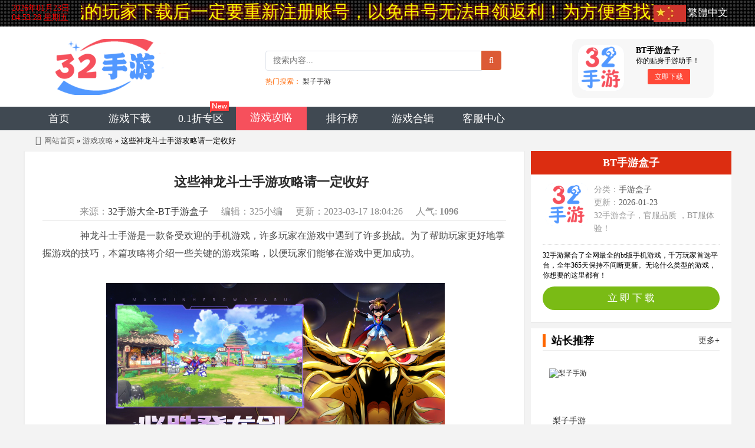

--- FILE ---
content_type: text/html; charset=UTF-8
request_url: https://www.325sy.com/yxgl/1949.html
body_size: 6121
content:
<!DOCTYPE html>
<html lang="zh-Hans-CN">
<head>
<meta charset="utf-8"/>
<title>这些神龙斗士手游攻略请一定收好 - 32手游大全-BT手游盒子</title>
<meta name="keywords" content="乱世龙魂,神龙斗士手游"/>
<meta name="description" content="　　神龙斗士手游是一款备受欢迎的手机游戏，许多玩家在游戏中遇到了许多挑战。为了帮助玩家更好地掌握游戏的技巧，本篇攻略将介绍一些关键的游戏策略，以便玩家们能够在游戏中更加成功。　　　　首先，要了解神龙斗士手游中的龙和装备。在游戏中，玩家需要收集各种各样的龙，"/>
<meta http-equiv="X-UA-Compatible" content="IE=edge"/>
<meta name="renderer" content="webkit"/>
<meta name="applicable-device" content="pc"/>
<meta http-equiv="windows-Target" contect="_top"/>
<meta http-equiv="Cache-Control" content="no-transform"/>
<meta http-equiv="Cache-Control" content="no-siteapp"/>
<link rel="shortcut icon" type="image/x-icon" href="https://www.325sy.com/favicon.ico"/>
<link href="https://www.325sy.com/skin/font-awesome/css/font-awesome.css" rel="stylesheet" type="text/css"/>
<link rel="stylesheet" type="text/css" href="https://www.325sy.com/skin/325symb/pc/css/news_show.css"/>
<link rel="stylesheet" type="text/css" href="https://www.325sy.com/skin/325symb/pc/css/touchtouch.css"/>
<link href="https://www.325sy.com/skin/325symb/pc/css/jquery.fancybox.min.css" rel="stylesheet"/>
</head>
<body>
<div class="h5_logo_bg">
<div class="general">
<div class="h5_logo">
<div class="logo_left">
    <a class="logo_huan" href="https://www.325sy.com/" ><h2>32手游大全_BT游戏盒子_超变bt手游大全_变态传奇手游_卡牌_仙侠_修仙游戏_动漫宝可梦三国游戏平台</h2></a>
    <!--<a href="https://www.325sy.com/"><img src="https://www.325sy.com/logo.png" alt="32手游大全-BT手游盒子网站logo" width="260" height="95"/></a>幸之链SEO优化修改-->

    </div>
<div class="page-header-search">
<form class="search-form" action="https://www.325sy.com/index.php" method="get" onClick="convert(0);" id="search_form"  name="formsearch">
<input type="hidden" name="u" value="search-index"/>
<input type="hidden" name="mid" value="3"/>
<div class="input-group">
<input type="text" placeholder="搜索内容..."  name="keyword" id="keyword" class="fc-search-keyword form-control" required oninvalid="setCustomValidity('请填写关键词！')" oninput="setCustomValidity('')"/>
<div class="input-group-btn">
<button class="btn default defaultx" type="submit"> <i class="fa fa-search"></i> </button>
</div>
</div>
</form>
<p class="rmss"><span>热门搜索：</span>
<a href="https://www.325sy.com/game/1.html" title="32手游 BT游戏盒子APP - 梨子手游" target="_blank">梨子手游</a>
<!--<a href="https://www.325sy.com/game/1.html" title="梨子手游">梨子手游</a>幸之链SEO优化修改-->
</p>
</div>
<div class="h_yyb"><a href="https://www.325sy.com/zkgame/8610.html" class="fl mr10" style="margin-right:20px;" target="_blank"><img width="78" height="78" src="https://www.325sy.com/box.png" alt="手游盒子"/></a>
<h3 class="f16">BT手游盒子</h3>
<p class="f6">你的贴身手游助手！</p>
<a href="https://www.325sy.com/zkgame/8610.html" class="down" target="_blank">立即下载</a></div>
</div>
</div>
</div>
<div class="nav" style="clear:both;">
<ul>
<li><a href="https://www.325sy.com/" title="32游戏大全_BT游戏盒子_超变bt手游大全_变态传奇手游_卡牌_仙侠_修仙游戏_动漫宝可梦三国游戏平台 - 32手游大全-BT手游盒子网站首页" target="_blank">首页</a></li>
<!--<li class="curr">{else}<li>{/if}<a href="https://www.325sy.com/" title="32手游大全-BT手游盒子网站首页">首页</a></li>幸之链SEO优化修改-->
<li><a href="/game/" title="这些神龙斗士手游攻略请一定收好 - 32手游大全-BT手游盒子_第1页 - 游戏下载">
    <!--<a href="/game/" title="游戏下载">幸之链SEO优化修改-->
游戏下载</a></li>
<li><a href="/zkgame/" title="这些神龙斗士手游攻略请一定收好 - 32手游大全-BT手游盒子_第1页 - 0.1折专区">
    <!--<a href="/zkgame/" title="0.1折专区">幸之链SEO优化修改-->
0.1折专区</a><span class="navIcon"></span></li>
<li class="curr"><a href="/yxgl/" title="这些神龙斗士手游攻略请一定收好 - 32手游大全-BT手游盒子_第1页 - 游戏攻略">
    <!--<a href="/yxgl/" title="游戏攻略">幸之链SEO优化修改-->
游戏攻略</a></li>
<li><a href="/top/" title="这些神龙斗士手游攻略请一定收好 - 32手游大全-BT手游盒子_第1页 - 排行榜">
    <!--<a href="/top/" title="排行榜">幸之链SEO优化修改-->
排行榜</a></li>
<li><a href="/jphj/" title="这些神龙斗士手游攻略请一定收好 - 32手游大全-BT手游盒子_第1页 - 游戏合辑">
    <!--<a href="/jphj/" title="游戏合辑">幸之链SEO优化修改-->
游戏合辑</a></li>
<li><a href="/kfzx/" title="这些神龙斗士手游攻略请一定收好 - 32手游大全-BT手游盒子_第1页 - 客服中心">
    <!--<a href="/kfzx/" title="客服中心">幸之链SEO优化修改-->
客服中心</a></li>
</ul>
</div>
<div class="wrapper" id="main">
<div class="curpos"><i class="fa fa-home"></i><a href="https://www.325sy.com/" target="_blank">网站首页</a>  &#187; <a href="https://www.325sy.com/yxgl/" target="_blank">游戏攻略</a> &#187; 这些神龙斗士手游攻略请一定收好</div>
<div class="content clear">
<div class="main fl">
<div class="section mgt0 padp23">
<div class="news_top">

<h3>这些神龙斗士手游攻略请一定收好</h3>
<!--<h3><a href="/yxgl/1949.html">这些神龙斗士手游攻略请一定收好</a></h3>幸之链SEO优化修改-->

<p> <span>来源：<a href="https://www.325sy.com/" title="32手游大全-BT手游盒子" target="_blank">32手游大全-BT手游盒子</a></span> <span>编辑：325小编</span> <span>更新：2023-03-17 18:04:26</span> <span>人气: <font>1096</font></span></p>
</div>
<div class="art_info docs-pictures">
<div class="exc2">
<p>　　神龙斗士手游是一款备受欢迎的手机游戏，许多玩家在游戏中遇到了许多挑战。为了帮助玩家更好地掌握游戏的技巧，本篇攻略将介绍一些关键的游戏策略，以便玩家们能够在游戏中更加成功。</p><p >　　</p><p class="img"><a href="https://www.325sy.com/upload/article/202303/17/18012064143a7070ceemQ4jXK.png" data-fancybox="images"><img src="https://www.325sy.com/upload/article/202303/17/18012064143a7070ceemQ4jXK.png" alt="这些神龙斗士手游攻略请一定收好 第1张" /></a></p><p>　　首先，要了解<strong>神龙斗士手游</strong>中的龙和装备。在游戏中，玩家需要收集各种各样的龙，这些龙有不同的属性和技能。同时，玩家还需要收集各种装备，这些装备可以提高龙的属性和技能，从而使龙更加强大。因此，玩家需要花费一定的时间和精力来寻找和收集各种龙和装备。</p><p>　　其次，要了解游戏中的技能。在游戏中，每个龙都有不同的技能，玩家需要利用这些技能来战胜对手。同时，玩家还需要掌握不同技能的组合技巧，从而使得龙在战斗中更加有优势。因此，玩家需要通过不断的实践和探索，来熟练掌握各种技能和组合技巧。</p><p>　　第三，要了解<strong>神龙斗士手游</strong>中的战斗策略。在游戏中，玩家需要与其他玩家进行战斗，需要注意一些战斗策略。首先，玩家需要选择合适的龙和装备，从而使得自己的实力更加强大。其次，玩家需要熟练掌握各种技能和组合技巧，从而能够在战斗中更加灵活地应对不同的情况。*，玩家需要根据对手的实力和技能，采取不同的战术，从而取得胜利。</p><p>　　第四，要了解游戏中的团队合作。在游戏中，玩家可以加入各种团队，通过团队合作来完成各种任务和挑战。因此，玩家需要与团队成员密切合作，互相支持和帮助，从而使得团队更加强大。</p><p>　　*，要注意游戏中的时间管理。在游戏中，玩家需要花费大量的时间来寻找和收集龙和装备，熟练掌握各种技能和组合技巧，以及与其他玩家进行战斗和团队合作。因此，玩家需要合理安排自己的时间，避免沉迷游戏。相信，各位玩家只要能够将这些攻略收藏好，并且经常查阅，就一定能够对自己玩好<strong>神龙斗士手游</strong>起到很大的帮助。</p><p><br /></p><p>
以上就是325小编整理的游戏攻略，想了解更多bt手游攻略、GM手游最新攻略、公益服手游攻略大全请关注32手游。喜欢32手游就推荐给身边的小伙伴吧！32手游官网地址：www.325sy.com</p>
</div>
<div class="game_tj game_tjs">
<div class="title">小编推荐</div>
<ul>
<li>
<a href="https://www.325sy.com/game/1.html" title="梨子手游" target="_blank">
<div class="jbbox3">
<img src="https://oss.lizisy.com/games/lizisy/images/applogo.png" class="lazy" alt="梨子手游" width="80" height="80"/>
</div>
<span class="cover_80"></span>
<em>梨子手游</em>
<i class="down-link">立即下载</i>
</a>
</li>
 
</ul>
</div>
<span class="tags">
标签:<a href="https://www.325sy.com/tag/2_1.html" target="_blank">神龙斗士手游</a>
</span>
<div class="art_np">
<p class="np cf">
<span class="fl"><i class="f9">上一篇：</i><a href="https://www.325sy.com/yxgl/1944.html" title="三职业超变传奇手游《国战纪元（魂环攻速专服）》装备介绍" target="_blank">三职业超变传奇手游《国战纪元（魂环攻速专服）》装备介绍</a></span>
<span class="fr"><i class="f9">下一篇：</i><a href="https://www.325sy.com/yxgl/1950.html" title="如何顺利下载拳皇觉醒手游" target="_blank">如何顺利下载拳皇觉醒手游</a></span></p> 
</div>
</div>
<div class="app_news">
<div class="title">相关阅读</div>
<div class="bd">
<div class="wallpaper-area">
<div class="wallpaper-scroll">
<ul class="data-item">
<li><h3><a title="神龙斗士手游新手避坑指南" href="https://www.325sy.com/yxhd/1962.html" target="_blank">★ 神龙斗士手游新手避坑指南</a></h3></li>
<li><h3><a title="神龙斗士手游更新，游戏攻略干货少不了" href="https://www.325sy.com/yxzx/1957.html" target="_blank">★ 神龙斗士手游更新，游戏攻略干货少不了</a></h3></li>
 
</ul>
</div>
</div>
</div>
</div>
</div>
</div>
<div class="ax">
<div class="zoneGame  mod-box fr w320">
<div class="zgameName">
<h2><a href="https://www.325sy.com/zkgame/8610.html" title="32手游" target="_blank">BT手游盒子</a></h2>
</div>
<div class="zgameAbout fl">
<img src="https://www.325sy.com/box.png" class="lazy" alt="32手游"/>
<div class="rigame fl">
<span class="hui">分类：</span>手游盒子 <br/> <span class="hui">更新：</span>2026-01-23<br/>
<span class="hui">32手游盒子，官服品质 ，BT服体验！<br/>
</div>
</div>
<div class="zgamejs">32手游聚合了全网最全的bt版手机游戏，千万玩家首选平台，全年365天保持不间断更新。无论什么类型的游戏，你想要的这里都有！<p></p>
<div class="downAnd mb10"><a href="https://www.325sy.com/zkgame/8610.html" title="立即下载手游盒子" class="download" target="_blank"><span class="downai">立 即 下 载</span></a></div>
</div>
</div>
<div class="mod-box fr w320 suggested">
<div class="dn-title">
<h3>
<span class="bor-icon"></span>站长推荐
<span class="frxx">
<a href="https://www.325sy.com/game/" target="_blank">更多+</a></span></h3>
</div>
<div class="guess_app_show ">
<ul style="width: 320px;">
<li>
<a class="item-cont" href="/game/1.html" title="梨子手游" target="_blank">
<div class="jbbox2">
<img src="https://oss.lizisy.com/games/lizisy/images/applogo.png" alt="梨子手游" class="game_app_img lazy"/>
</div>
<div class="item-txt">
<p class="item-tit">梨子手游</p><i class="down-link">立即下载</i>
</div>
</a>
</li>
 </ul>
</div>
</div>
<div class="zxzx_lb  laybox">
<div class="dn-title">
<h3>
<span class="bor-icon"></span>热点文章
<span class="frxx">
<a href="https://www.325sy.com/yxgl/" target="_blank">更多+</a></span></h3>
</div>
<div class="b_list clearfix">
<ul class="soft_tul cf h13">
<li>
<h3><a title="魔兽手机游戏《冲向地心（魔兽）》装备篇" href="https://www.325sy.com/yxgl/1906.html" target="_blank"> <em class="st_dot no1"><i>1</i></em>魔兽手机游戏《冲向地心（魔兽）》装备篇</a></h3>
</li>
<li>
<h3><a title="魔兽手机游戏《冲向地心（魔兽）》副本攻略" href="https://www.325sy.com/yxgl/1907.html" target="_blank"> <em class="st_dot no1"><i>2</i></em>魔兽手机游戏《冲向地心（魔兽）》副本攻略</a></h3>
</li>
<li>
<h3><a title="拳皇卡牌游戏《拳魂觉醒》变态版攻略 - 消费篇" href="https://www.325sy.com/yxgl/1968.html" target="_blank"> <em class="st_dot no1"><i>3</i></em>拳皇卡牌游戏《拳魂觉醒》变态版攻略 - 消费...</a></h3>
</li>
<li>
<h3><a title="这些神龙斗士手游攻略请一定收好" href="https://www.325sy.com/yxgl/1949.html" target="_blank"> <em class="st_dot no1"><i>4</i></em>这些神龙斗士手游攻略请一定收好</a></h3>
</li>
<li>
<h3><a title="魔兽手机游戏《冲向地心（魔兽）》装备获取的途径" href="https://www.325sy.com/yxgl/1905.html" target="_blank"> <em class="st_dot no1"><i>5</i></em>魔兽手机游戏《冲向地心（魔兽）》装备获取...</a></h3>
</li>
<li>
<h3><a title="32手游攻略《星云纪（送满V抽10W）》坐骑篇" href="https://www.325sy.com/yxgl/490.html" target="_blank"> <em class="st_dot no1"><i>6</i></em>32手游攻略《星云纪（送满V抽10W）》坐骑篇</a></h3>
</li>
<li>
<h3><a title="拳无双（GM白给神将）游戏攻略" href="https://www.325sy.com/yxgl/41.html" target="_blank"> <em class="st_dot no1"><i>7</i></em>拳无双（GM白给神将）游戏攻略</a></h3>
</li>
<li>
<h3><a title="32手游攻略《血饮天下（GM指令爆充）》" href="https://www.325sy.com/yxgl/746.html" target="_blank"> <em class="st_dot no1"><i>8</i></em>32手游攻略《血饮天下（GM指令爆充）》</a></h3>
</li>
<li>
<h3><a title="经典西游豪华开局攻略 西游荣耀（圣兽全免）游戏攻略" href="https://www.325sy.com/yxgl/391.html" target="_blank"> <em class="st_dot no1"><i>9</i></em>经典西游豪华开局攻略 西游荣耀（圣兽全免）...</a></h3>
</li>
<li>
<h3><a title="仙侠传奇（天天送充值）日常奇遇答题详解" href="https://www.325sy.com/yxgl/245.html" target="_blank"> <em class="st_dot no1"><i>10</i></em>仙侠传奇（天天送充值）日常奇遇答题详解</a></h3>
</li>
</ul>
</div>
</div>
</div>
</div>
</div>
</div>
<div id="footer">
<div class="siteMap">
<div class="map">
<em>
<p> 健康游戏忠告：抵制不良游戏 拒绝盗版游戏 注意自我保护 谨防上当受骗 适度游戏益脑 沉迷游戏伤身 合理安排时间 享受健康生活<br/>
Copyright (c) 2026 <a href="https://beian.miit.gov.cn/" title="鄂ICP备2024036740号-2" target="_blank" rel="external nofollow">ICP备案号：鄂ICP备2024036740号-2</a> All Rights Reserved.&nbsp;<a href="https://www.325sy.com/tag/" title="32手游大全-BT手游盒子标签大全" target="_blank">标签大全</a><a rel="external nofollow" target="_blank">商务合作：        wangzsky@foxmail.com</a>
</p>
<p>页面耗时0.0250秒, 内存占用1.01 MB, 访问数据库33次<a href="https://www.325sy.com/" title="32手游聚合了海量的bt版手机游戏，千万玩家优选平台，全年365天保持不间断更新。无论什么类型的游戏，你想要的这里都有！" target="_blank">32手游大全_BT游戏盒子_超变bt手游大全_变态传奇手游_卡牌_仙侠_修仙游戏_动漫宝可梦三国游戏平台</a>
</p>
<!--<p>页面耗时0.0250秒, 内存占用1.01 MB, 访问数据库33次</p>幸之链SEO优化修改-->
</em></div>
</div>
</div>
<div class="top_toolbar">
<div class="top_box top_led">
<table width=100% >
<tbody >
<tr>
<td height=45 width=100 style="padding-left: 20px;"><span id="systimeshow" style="color:#ff0000"></span></td>
<td width=850><marquee scrollamount=8>
<span class="ggyz">在本站下载游戏的玩家下载后一定要重新注册账号，以免串号无法申领返利！为方便查找更多的游戏，请大家尽量使用BT手游盒子！</span>
</marquee></td><td height="45" width="150" style="padding-left: 0px;"><img src="/skin/images/cn.jpg" alt="简繁切换" style="width: 55px;margin-bottom: 4px;"/> <a id="asp99" class="menu1" style=" color: #ffffff; font-size: 17px; line-height: 37px;">繁體中文</a></td></tr></tbody></table>
</div>
</div>
<script>function getCurDate(){var d=new Date();var week;switch(d.getDay()){case 1:week="星期一";break;case 2:week="星期二";break;case 3:week="星期三";break;case 4:week="星期四";break;case 5:week="星期五";break;case 6:week="星期六";break;default:week="星期天"}var years=d.getFullYear();var month=add_zero(d.getMonth()+1);var days=add_zero(d.getDate());var hours=add_zero(d.getHours());var minutes=add_zero(d.getMinutes());var seconds=add_zero(d.getSeconds());var ndate=years+"年"+month+"月"+days+"日 "+hours+":"+minutes+":"+seconds+" "+week;var divT=document.getElementById("systimeshow");divT.innerHTML=ndate}function add_zero(temp){if(temp<10)return"0"+temp;else return temp}setInterval("getCurDate()",100);</script>
<script type="text/javascript" src="https://www.325sy.com/skin/js/jquery.js"></script>
<script type="text/javascript" src="https://www.325sy.com/skin/js/ft.js"></script>
<script type="text/javascript" src="https://www.325sy.com/skin/325symb/pc/js/bootstrap.min.js"></script>
<!--360自动收录-->
<script>
(function(){
var src = "https://s.ssl.qhres2.com/ssl/ab77b6ea7f3fbf79.js";
document.write('<script src="' + src + '" id="sozz"><\/script>');
})();
</script>

<!--头条自动收录-->
<script>
(function(){
var el = document.createElement("script");
el.src = "https://lf1-cdn-tos.bytegoofy.com/goofy/ttzz/push.js?df5f4f9024ee757efdc215574b71118f4f7b816068e6d290b0c1758669eb304a13884241efe86d436f51de043eb4f07c9c8aa083eb73fc835d1e4cccbc28b9e0";
el.id = "ttzz";
var s = document.getElementsByTagName("script")[0];
s.parentNode.insertBefore(el, s);
})(window)
</script>

<!--统计代码-->
<script type="text/javascript" src="//api.wukongtongji.com/c?_=869575100395671552" async></script><script type="text/javascript" src="https://www.325sy.com/skin/325symb/pc/js/theia-sticky-sidebar.js"></script>
<script src="https://www.325sy.com/skin/325symb/pc/js/jquery.fancybox.min.js" type="text/javascript"></script>
<script type="text/javascript">
$(document).ready(function() {
$('.ax')
.theiaStickySidebar({
additionalMarginTop: 0
});
});

$.getScript("/index.php?u=views--cid-6-id-1949");
</script>
</body>
</html>

--- FILE ---
content_type: text/css
request_url: https://www.325sy.com/skin/325symb/pc/css/news_show.css
body_size: 5083
content:
@charset "utf-8";
/* CSS Document */
body {font:12px tahoma,'\5b8b\4f53',sans-serif;font-family:"微软雅黑";font-size:12px;}
* {margin:0px;padding:0px;}
ul li {list-style:none;}
li {list-style:none;}
img {border:none;}
a {color:#333;text-decoration:none;cursor:pointer;}
* {font-style:normal;}
img,a img{border:0;vertical-align:middle;}
.h_yyb img{-moz-border-radius:16px;-webkit-border-radius:16px;border-radius:16px;}
label.active{font-weight:bold;}
a{text-decoration:none;color:#333;}
a:hover{text-decoration:none;color:#ec3845;}
font{font-weight:bold;}
table{border-collapse:collapse;}
*:focus{outline:0;}
body {font-family:Microsoft YaHei;font-size:12px;background:#f3f3f3;color:#000;min-width:1140px;}

.img img { max-width:100%;}
/*顶部*/
.general {width:1140px;margin:0 auto;}
.h5_logo_bg {width:100%;float:left;background:#fff;padding-bottom:15px;min-width:1200px;}
.h5_logo {width:100%;float:left;margin-top:66px;}
.logo_left {float:left;position:relative;}
.logo_left a {float:left;}
.logo_huan{display: block;
background: url("https://www.325sy.com/logo.png") no-repeat 100% 100%;width: 260px;height: 95px;
text-indent: -9999em;}
.red{color: #f00;}
.page-header-search {width:400px;float:left;padding-top:0px;margin-left:120px;margin-top: 20px;}
.page-header-search input {-webkit-box-sizing:border-box;-moz-box-sizing:border-box;box-sizing:border-box;}
.search-form {margin-bottom:10px;}
a,button,code,div,img,input,label,li,p,pre,select,span,svg,table,td,textarea,th,ul {-moz-border-radius:0!important;}
button,input,select,textarea {font-family:inherit;font-size:inherit;line-height:inherit;}
button,input,optgroup,select,textarea {color:inherit;font:inherit;margin:0;}
.input-group {display:table;border-collapse:separate;}
.input-group,.input-group-btn,.input-group-btn>.btn {position:relative;}
.input-group-btn {font-size:0;white-space:nowrap;}
.input-group-addon,.input-group-btn {width:1%;white-space:nowrap;vertical-align:middle;}
.input-group .form-control,.input-group-addon,.input-group-btn {display:table-cell;}
.input-group,.input-group-btn,.input-group-btn>.btn {position:relative;}
.btn-group,.btn-group-vertical {position:relative;display:inline-block;vertical-align:middle;}
.btn-group .btn:not(.btn-sm):not(.btn-lg) {line-height:1.44;}
.input-group-btn:first-child>.btn,.input-group-btn:first-child>.btn-group {margin-right:-1px;}
.input-group .form-control:first-child,.input-group-addon:first-child,.input-group-btn:first-child>.btn,.input-group-btn:first-child>.btn-group>.btn,.input-group-btn:first-child>.dropdown-toggle,.input-group-btn:last-child>.btn-group:not(:last-child)>.btn,.input-group-btn:last-child>.btn:not(:last-child):not(.dropdown-toggle) {border-bottom-right-radius:0;border-top-right-radius:0;}
.btn-group .btn .caret,.btn-group>.btn:first-child {margin-left:0;}
.btn.default {color:#fff !important;background-color: #dc5a35 !important; border-color: #dc6735 !important;}
.input-group,.input-group-btn,.input-group-btn>.btn {position:relative;}
.rmss span{color: #f60; font-size: 12px;}
.rmss a{margin-right:15px;}
.btn-group-vertical>.btn,.btn-group>.btn {position:relative;float:left;}
.btn {outline:0!important;}
.page-header-search i{color: #ffffff;}
.page-header-search .btn,.form-control {box-shadow:none!important;}
.page-header-search .btn {display:inline-block;margin-bottom:0;font-weight:400;text-align:center;vertical-align:middle;touch-action:manipulation;cursor:pointer;border:1px solid transparent;white-space:nowrap;padding:6px 12px;font-size:14px;line-height:1.42857;border-radius:4px;-webkit-user-select:none;-moz-user-select:none;-ms-user-select:none;user-select:none;}
[class*=" fa-"]:not(.fa-stack),[class*=" glyphicon-"],[class*=" icon-"],[class^=fa-]:not(.fa-stack),[class^=glyphicon-],[class^=icon-] {display:inline-block;line-height:14px;-webkit-font-smoothing:antialiased;}
.btn-group .fa {display:inline-block;font:normal normal normal 14px/1 FontAwesome;font-size:inherit;text-rendering:auto;-webkit-font-smoothing:antialiased;-moz-osx-font-smoothing:grayscale;}
.btn-group>.dropdown-menu,.dropdown-toggle>.dropdown-menu,.dropdown>.dropdown-menu {margin-top:10px;}
.dropdown-menu {box-shadow:5px 5px rgba(102,102,102,.1);left:0;min-width:175px;position:absolute;z-index:1000;display:none;float:left;list-style:none;text-shadow:none;padding:0;background-color:#fff;margin:10px 0 0;border:1px solid #eee;font-family:"Helvetica Neue",Helvetica,Arial,sans-serif;-webkit-border-radius:4px;-moz-border-radius:4px;-ms-border-radius:4px;-o-border-radius:4px;border-radius:4px;}
.dropdown-menu {position:absolute;top:100%;left:0;z-index:1000;display:none;min-width:160px;padding:5px 0;margin:2px 0 0;list-style:none;font-size:14px;text-align:left;background-color:#fff;border:1px solid #ccc;border:1px solid rgba(0,0,0,.15);border-radius:4px;-webkit-box-shadow:0 6px 12px rgba(0,0,0,.175);box-shadow:0 6px 12px rgba(0,0,0,.175);background-clip:padding-box;}
.dropdown-menu>li>a {padding:8px 16px;text-decoration:none;display:block;clear:both;font-weight:300;line-height:18px;white-space:nowrap;}
.dropdown-menu li:hover .dropdown-menu a{color: #ba0101;}
.input-group .form-control,.input-group-addon,.input-group-btn {display:table-cell;}
.input-group .form-control {position:relative;z-index:2;float:left;width:100%;margin-bottom:0;}
.fc-search-keyword {border:1px solid #e1e5ec !important;}
.input-group-btn {font-size:0;white-space:nowrap;}
.input-group-addon,.input-group-btn {width:1%;white-space:nowrap;vertical-align:middle;}
.btn-group-vertical>.btn-group:not(:first-child):not(:last-child)>.btn,.input-group .form-control:not(:first-child):not(:last-child),.input-group-addon:not(:first-child):not(:last-child),.input-group-btn:not(:first-child):not(:last-child) {border-radius:0;}
.input-group .form-control,.input-group-addon,.input-group-btn {display:table-cell;}
.input-group .form-control {position:relative;z-index:2;float:left;width:100%;margin-bottom:0;}
.fc-search-keyword {border:1px solid #e1e5ec !important;}
.fc-search-keyword {border:1px solid #e1e5ec !important;}
.form-control {outline:0!important;}
.btn-group .btn,.form-control {box-shadow:none!important;}
.form-control {width:100%;height:34px;padding:6px 12px;background-color:#fff;border:1px solid #c2cad8;border-radius:4px;-webkit-box-shadow:inset 0 1px 1px rgba(0,0,0,.075);box-shadow:inset 0 1px 1px rgba(0,0,0,.075);-webkit-transition:border-color ease-in-out .15s,box-shadow ease-in-out .15s;-o-transition:border-color ease-in-out .15s,box-shadow ease-in-out .15s;transition:border-color ease-in-out .15s,box-shadow ease-in-out .15s;}
.form-control,output {font-size:14px;line-height:1.42857;color:#555;display:block;}
.input-group-btn:last-child>.btn,.input-group-btn:last-child>.btn-group {z-index:200;margin-left:-1px;}
.input-group .form-control:last-child,.input-group-addon:last-child,.input-group-btn:first-child>.btn-group:not(:first-child)>.btn,.input-group-btn:first-child>.btn:not(:first-child),.input-group-btn:last-child>.btn,.input-group-btn:last-child>.btn-group>.btn,.input-group-btn:last-child>.dropdown-toggle {border-bottom-left-radius:0;border-top-left-radius:0;}
.btn-group>.dropdown-menu:before,.dropdown-toggle>.dropdown-menu:before,.dropdown>.dropdown-menu:before {position:absolute;top:-8px;left:9px;right:auto;display:inline-block!important;border-right:8px solid transparent;border-bottom:8px solid #e0e0e0;border-left:8px solid transparent;content:'';}
.btn-group>.dropdown-menu,.dropdown-toggle>.dropdown-menu,.dropdown>.dropdown-menu {margin-top:10px;}
.open>.dropdown-menu {display:block;}
.h_yyb{width:220px;height:80px;padding:10px;background-color:#f7f7f7;border-radius:12px;float:right;}
.h_yyb .down{margin-left:20px;background-color:#ff4938;border-radius:2px;color:#fff;line-height:26px;height:26px;padding:0 12px;display:inline-block;margin-top:5px}
.h_yyb .down:hover{background-color:#f03322}

/*导航*/
.nav{height:40px;background:#404952;width:100%;}
.nav ul{width:1200px;margin:auto;background:#404952;height:40px;}
.nav a{display:block;color:#fff;}
.nav a:hover,.nav2 a:hover{background-color:#f6505c;}
.nav .curr a,.nav .curr a:hover,.nav2 .curr a,.nav2 .curr a:hover{background:#F6505C;color:#fff;line-height:37px;height:40px;}
.nav a:hover,.nav .curr a:hover,.nav2 a:hover,.nav2 .curr a:hover{text-decoration:none;color:#fff;}
.nav li .navIcon{background:url(../images/nav_new.png) no-repeat;position:absolute;top:-24px;right:5px;width:35px;height:23px;margin:15px 4px 0 0;}
.mask72{cursor:pointer;display:block;margin:0;position:absolute;z-index:9;}

.nav li{float:left;width:10%;position:relative;font-size:18px;text-align:center;line-height:40px;z-index:99;}
.drop ul{position:absolute;}
.nav li .icon { border-color:#fff transparent;border-style:solid;border-width:8px 6px 0;margin-left:3px;display:inline-block;}
.selectxx ul,.selectxx li {list-style:none;width:120px;}
.selectxx span a:after {content:" ";display:inline-block;width:0;height:0;font-size:0;line-height:0;border-bottom:solid 6px #fff;border-left:solid 4px transparent;border-right:solid 4px transparent;vertical-align:3px;margin-left:10px;-webkit-transition:all .2s ease-in;transition:all .2s ease-in;}
.drop {left:0;right:0;top:-9999px;box-shadow:0 0 2px 0 rgba(0,0,0,0.2);border-radius:5px;position:absolute;z-index:1;-webkit-transform:translateY(-50px);transform:translateY(-50px);opacity:0;-webkit-transition:all .2s ease-in;transition:all .2s ease-in;}
.selectxx:hover .drop {position:static;opacity:1;-webkit-transform:translateY(0);transform:translateY(0);}
.drop li a {font-size:18px;line-height:46px;border-bottom:solid 1px #eee;display:block;background-color:#404040;position:relative;}
.drop li:last-child a {border-bottom-left-radius:5px;border-bottom-right-radius:5px;border-bottom:none;}
.drop li:hover a {background-color:#f6505c;color:#fff;}
.selectxx span{color:#fff;}
.selectxx:hover{background-color:#f6505c;color:#fff;}
/*公告*/
.top_toolbar {margin-bottom:15px;min-width:1220px;background:#37383a;line-height:45px;width:100%;top:0px;position:absolute;}
.top_led {line-height:15px;background-image:url(../images/led.png);}
#systimeshow {font-size:14px;}
.ggyz{line-height:30px;WIDTH:100%;FONT-FAMILY:'黑体','黑体_UTF-8','黑体';COLOR:#ffff00;FONT-SIZE:30px;text-shadow:#ff0000 1px 1px 10px;}
/*网站底部*/
#footer{width:100%;clear:both;float:left;border-top:1px solid #8E8E8E;background:#1F272B;display:block;color:#63696E;min-width:1200px;}
.siteMap{color:#63696E;width:1200px;margin:auto;text-align:center;line-height:25px;}
.siteMap .map{width:100%;float:left;padding:20px 0;font-size:12px;}
.siteMap a{color:#63696E;padding:0 10px;}
.siteMap a:hover{color:#F59013;}
.link a:hover{color:#F59013;}
/*面包屑*/
.curpos{height:15px;line-height:15px;font-size:13px;width:1160px;margin:10px auto}
.curpos i{font-size: 16px;margin-right:5px;color:#666}
.curpos a{color:#666}
.fl{float:left}
.fr{float:right}
.w320{width:320px}
.module-box{margin:0 auto;overflow:hidden;width:1200px;margin-bottom:10px;margin-top:10px}
.mod-box{margin-top: 10px;padding:0 10px;padding-bottom:10px;background:#fff;border:1px solid #DFDFDF;border-right-width:0px;border-left-width:0px;border-top-width:0px;}
.box-title{height:45px;line-height:55px;color:#333;font-size:18px;border-bottom:1px solid #EBEBEB;margin:0 10px}
.wrapper .mgt0 {margin-top:0}
.section {padding:12px 31px 0;border:1px solid #EEE;background:#FFF;margin:10px auto 0;position:relative}
.main {width:848px;border:1px solid #EEE;border-top-width:0;}
.content {width:1200px;margin:0 auto;position:relative;padding-bottom:10px}
/*资讯列表*/
.jbbox2{width:74px;height:74px;}
.jb2_1, .jb2_2{position:absolute;right:11px;overflow:hidden;background:url(../images/jb.png) center no-repeat;background-size:contain;border-radius:0 0 15px 0;-moz-border-radius:0 0 16px 0;-webkit-border-radius:0 0 15px 0;}
.jb2_1{height:25px;width:25px;top:59px;}
.jb2_2{height:31px;width:31px;top:53px;}
.section {padding:23px 30px 0;border:1px solid #eee;margin-bottom:10px}
.news_top {border-bottom:1px solid #e7e7e7;position:relative;z-index:1;}
.news_top h3 {color:#2b2b2b;font-size:22px;font-weight:bold;line-height:45px;overflow:hidden;margin-bottom:13px;text-align:center;padding:6px 10px 0 0;}
.news_top h1 {color:#2b2b2b;font-size:22px;font-weight:bold;line-height:45px;overflow:hidden;margin-bottom:13px;text-align:center;padding:6px 10px 0 0;}
.news_top p {color:#8c8c8c;height:30px;line-height:30px;text-align:center;font-size:16px;}
.news_top span {padding-right:18px;}
.guess_app_show {padding:0;overflow:hidden;position:relative}
.guess_app_show ul {width:320px;overflow:hidden}
.guess_app_show li {display:inline;float:left;margin:10px 5px 0 8px;overflow:hidden;position:relative}
.guess_app_show .item-cont {display:block;padding:10px 8px 0;text-align:center}
.guess_app_show .item-cont img {height:74px;width:74px;border-radius:16px;-moz-border-radius:16px;-webkit-border-radius:16px;border-radius:16px;}
.guess_app_show .item-cont .item-txt {width:77px;font-size:14px;height:30px;line-height:30px;overflow:hidden;text-align:center}
.down-link {background-color:#ff8040;border-radius:20px;color:#fff;display:none;height:23px;line-height:23px;margin:0 auto;width:73px;margin-top:6px;text-align:center;}
.guess_app_show li:hover .item-tit{display:none;}
.guess_app_show li:hover .down-link{display:block;}
.art_info {color:#4c4c4c;font-size:16px;line-height:30px;padding:10px 20px 0 0;width:790px;}
.link{color:#ff4839;font-weight: bold;}
.data-item h3{white-space:nowrap;}
.art_page_bor {margin-top:10px;border-top:1px solid #e7e7e7;height:50px;}
#art_page {width:735px;height:auto;float:left;display:inline;overflow:hidden;margin-right:40px;padding:2px 0;}
#art_page dd {height:25px;line-height:25px;overflow:hidden;font-size:16px;}
#art_page dd em {float:left;}
.data-item h3,#art_page h2{font-weight:normal;font-size:16px;}
.app_news {width:770px;overflow:hidden;padding-top:0px;position:relative;}
.app_news .hd {border-top:1px solid #e7e7e7;border-bottom:1px solid #e7e7e7;cursor:default;height:32px;overflow:visible;font-size:20px;}
.app_news .bd {overflow:hidden;}
.wallpaper-area {width:800px;background:#fff;margin:auto;padding-top:6px;padding-bottom: 6px;overflow:hidden;}
.wallpaper-scroll {height:140px;zoom:1;overflow:hidden;position:relative;}
.wallpaper-area .data-item li {float:left;height:14px;padding:8px 0;width:380px;margin-right:20px;}
.pagelimit, .nextArrow, .prevArrow{ display: none;}
/*关联下载*/
.jb1_1, .jb1_2{position:absolute;overflow:hidden;background:url(../images/jb.png) center no-repeat;background-size:contain;border-radius:0 0 15px 0;-moz-border-radius:0 0 15px 0;-webkit-border-radius:0 0 15px 0;}
.jb1_1{height:22px;width:22px;right:203px;top:65px;}
.jb1_2{height:30px;width:30px;right:203px;top:57px;}
.zgameName {margin-left: -10px;width:340px;background:#DC2D11;height:40px;line-height:40px;color:#fff;text-align:center;}
.gameNameTitle {margin:0;width:280px;font-size:20px;font-weight:bold;padding-left:10px;overflow:hidden;text-overflow:ellipsis;white-space:nowrap;}
.fl {float:left;}
.zgameAbout .mask72 {left:15px;top:25px;}
.mask72 {background-position:0 0;height:72px;width:72px;}
.zgameAbout img {width:72px;height:72px;float:left;-moz-border-radius:14px;-webkit-border-radius:14px;border-radius:14px;}
.zgameAbout .rigame {width:208px;margin-left:10px;font-size:14px;line-height:22px;color:#555;}
.hui {color:#999;}
.zgamejs {width:300px;border-top:1px dotted #d9d9d9;padding-top:10px;float:left;margin:0 10px;display:inline;}
.zgamejs p {line-height:20px;color:#555;font-size:12px;padding-bottom:10px;}
.mb10 {margin-bottom:10px;}
.downAnd {height:40px;line-height:40px;background-repeat:no-repeat;color:#fff;font-size:17px;text-align:center;}
.downAnd a {height:40px;line-height:40px;display:block;color:#fff;cursor:pointer;}
.downAnd a {border-radius:20px;background-color:#7abb15;background-position:0 -1023px;}
.downAnd a:hover {background-color:#DC2D11}
.zgameAbout {width:290px;padding:15px;position:relative;}
/*小编推荐*/
.game_tj {margin-bottom:10px;clear:both;overflow:hidden;}
.game_tj .title ,.app_news .title{font-size:18px;color:#333;margin:15px 15px 10px 15px;font-weight:bold;background: #f1f1f1; padding: 6px 6px 3px 10px;border-radius: 16px; -moz-border-radius: 12px; -webkit-border-radius: 12px; border-radius: 12px;}
.game_tj ul li,.jstx_bt ul li {width:94px;float:left;height:130px;text-align:center;font-size:14px;margin-right:4px;}
.game_tj ul li a,.jstx_bt ul li a {color:#333;display:block;width:80px;height:100%;margin:0 auto;position:relative;}
.game_tj ul li img,.jstx_bt ul li img {width:80px;height:80px;margin:10px 0 3px 0;-moz-border-radius: 16px; -webkit-border-radius: 16px; border-radius: 16px;}
.game_tj ul li .cover_80,.jstx_bt ul li .cover_80 {top:10px;}
.cover_80 {display:block;width:80px;height:80px;padding-top: 15px;}
.game_tj ul li em,.jstx_bt ul li em {line-height:26px;display:inline-block;height:26px;overflow:hidden;width:100%;}
.game_tj li:hover .down-link {display:block;}
.game_tj li:hover em {display:none;}
.jbbox3{width:80px; height:80px;position: absolute;}
.jb3_1, .jb2_3{position: absolute; right:0px; overflow: hidden; background: url(../images/jb.png) center no-repeat; background-size: contain;border-radius: 0 0 15px 0; -moz-border-radius: 0 0 16px 0; -webkit-border-radius: 0 0 15px 0;}
.jb3_1{height:27px;width:27px;top:63px;}
h2 a{color: #fff;}
h2 a:hover{color: #fff;}
.jb3_2{height:33px;width:33px;top:57px;}
.art_info img { max-width: 90%; margin: 0 auto; display: block; padding: 5px; }
.tags{margin-left:15px;}
.tags a{display:inline-block;margin-right:5px;line-height:20px;padding:1px 10px;background:#e9e9e9;-moz-border-radius:16px;-webkit-border-radius:16px;border-radius:16px;color:#191919;}
.tags a:hover { background:#f87b00;color:#fff;text-decoration:none;}
.exc2 .img a{cursor: -moz-zoom-in; cursor: -webkit-zoom-in; cursor: zoom-in;}
.exc2 a{color: #ff0000;font-weight: bold;}
/*右边随机*/
.zxzx_lb{margin-top: 10px;width:320px;padding:0 10px;background:#fff;float:right;height:466px;}
.soft_tul {border-left:1px solid #e5e5e5;font-size:14px;}
.soft_tul li {line-height:40px;height:40px;margin-left:-6px;overflow:hidden;vertical-align:middle;}
.soft_tul a {position:relative;display:block;padding-left:30px;font-size:14px;font-weight:normal;}
.st_dot {position:absolute;top:15px;left:0;display:inline-block;width:5px;height:5px;background-color:#fff;padding:3px;border-radius:50%;margin-right:10px;}
.st_dot i {display:inline-block;width:5px;height:5px;background-color:#e5e5e5;border-radius:50%;}
.soft_tul a:hover .st_dot i{background-color:#ff4839;}
.no1.st_dot {width:17px;height:17px;top:-4px;padding-right:0px;padding-left:7px;}
.no1{border-color:#ff4938;color:#ff4938;}
.no1.st_dot i {font-size:11px;width:16px;height:16px;border:1px solid #ff4839;line-height:16px;text-align:center;color:#ff4839;background-color:#fff;z-index:99;position:relative;}
.soft_tul li:hover .st_dot.no1 i {background-color:#ff4839;border-color:#ff4839;color:#fff;}
.dn-title{height:22px;line-height:22px;background:#fff;margin:10px;border-bottom:1px solid #eeeeee;padding-bottom:5px;}
.dn-title h3{position:relative;font-size:18px;margin-left:15px;}
.dn-title .bor-icon{position:absolute;width:5px;height:22px;background:#f60;display:inline-block;top:0px;left:-15px;}
.frxx{float: right;font-size: 14px;font-weight: normal;}
.art_info table{border:1px solid #ccc;width:100%;padding:0;border-collapse:collapse;border-spacing:0;margin:0 auto;} 
.art_info table td{border:1px solid #a5a5a5;text-align:center;padding:5px;}

.exc2 p{text-indent:2em;}
.exc2 .img { text-align:center;text-indent:0em;}
.ax {overflow:hidden;width:347px;float:right;bottom:10px;}

.art_np .np span { width: 45%; }
.f9{color: #999;}
.art_np .np a { width: 45%; color: #666; }
.art_np .np { height: 20px; line-height: 20px; overflow: hidden; margin-bottom: 15px;margin-top: 15px;}
.art_np .np a:hover { color: #ff4a00; }
.exc2 h3, .exc2 h4{padding-left: 7px; border-left: 5px solid #4bd649; line-height: 18px; margin: 12px 0px;}



--- FILE ---
content_type: text/css
request_url: https://www.325sy.com/skin/325symb/pc/css/touchtouch.css
body_size: 376
content:
.galleryOverlay{width:100%;height:100%;position:fixed;top:0;left:0;opacity:0;z-index:100000;background-color:#222;background-color:#000;overflow:hidden;display:none;-moz-transition:opacity 1s ease;-webkit-transition:opacity 1s ease;transition:opacity 1s ease}.galleryOverlay.visible{opacity:1}.gallerySlider{height:100%;left:0;top:0;width:100%;white-space:nowrap;position:absolute}.gallerySlider .placeholder{background:url(../images/preloader.gif) no-repeat center center;height:100%;line-height:1px;text-align:center;width:100%;display:inline-block}.gallerySlider .placeholder:before{content:"";display:inline-block;height:50%;width:1px;margin-right:-1px}.gallerySlider .placeholder img{display:inline-block;max-height:100%;max-width:100%;vertical-align:middle}.prevArrow,.nextArrow{border:0;text-decoration:none;background:url(../images/arrows.png) no-repeat;opacity:1;cursor:pointer;position:absolute;width:43px;height:58px;top:50%;margin-top:-29px}.prevArrow:hover,.nextArrow:hover{opacity:1}.prevArrow{background-position:left top;left:40px}.nextArrow{background-position:right top;right:40px}.pagelimit{position:absolute;bottom:20px;left:50%;margin-left:-18px;color:#fff;font-size:1.4rem}

--- FILE ---
content_type: application/javascript
request_url: https://www.325sy.com/skin/325symb/pc/js/bootstrap.min.js
body_size: 492
content:
/*!
 * Bootstrap v3.3.6 (http://getbootstrap.com)
 * Copyright 2011-2015 Twitter, Inc.
 * Licensed under the MIT license
 */
/*软件列表*/
$(function(){

	$('.yxpx_list ul li').hover(

		function(){

			$(this).addClass('hover');

		},

		function(){

			$(this).removeClass('hover');

		});
});

$(function(){
	var tp;
	$('.tab ul li a,.mainl1_top ul li a,.pgyx_list ul li a,.game_tj ul li,.jstx_bt ul li,.jptj_list ul li').hover(
		function(){
			$(this).addClass('hover');

			tp=$(this).find('em').html();

			$(this).find('em').html('立即下载');
		},
		function(){
			$(this).removeClass('hover');

			$(this).find('em').html(tp);
		});
})